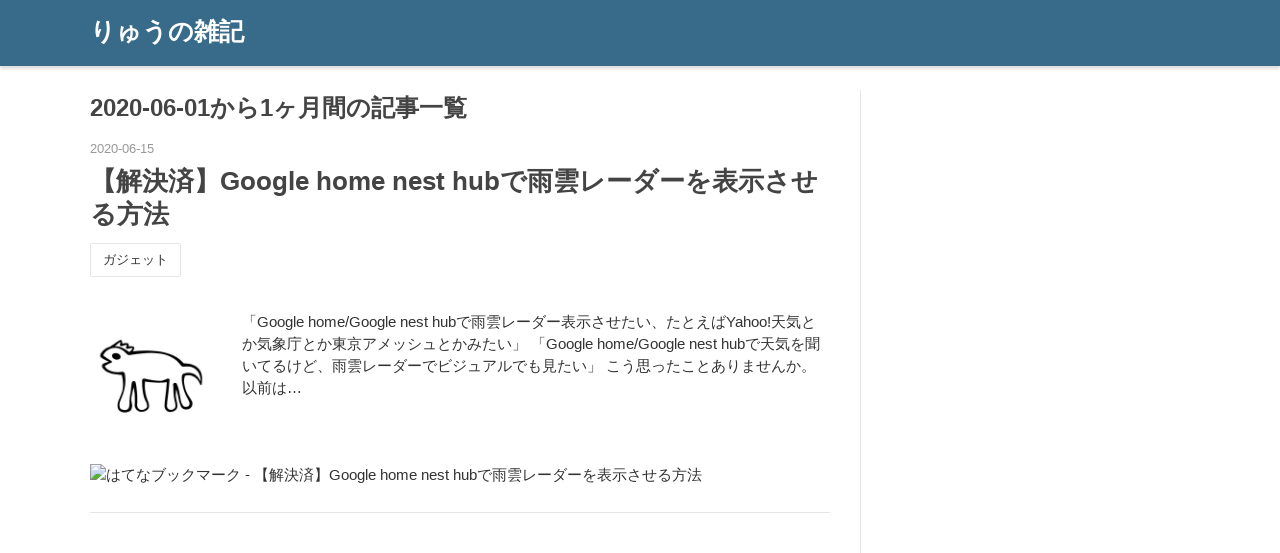

--- FILE ---
content_type: text/html; charset=utf-8
request_url: https://www.ryuno.net/archive/2020/06
body_size: 8028
content:
<!DOCTYPE html>
<html
  lang="ja"

data-admin-domain="//blog.hatena.ne.jp"
data-admin-origin="https://blog.hatena.ne.jp"
data-author="a-style"
data-avail-langs="ja en"
data-blog="a-style.hateblo.jp"
data-blog-host="a-style.hateblo.jp"
data-blog-is-public="1"
data-blog-name="りゅうの雑記"
data-blog-owner="a-style"
data-blog-show-ads=""
data-blog-show-sleeping-ads=""
data-blog-uri="https://www.ryuno.net/"
data-blog-uuid="6653586347146022049"
data-blogs-uri-base="https://www.ryuno.net"
data-brand="pro"
data-data-layer="{&quot;hatenablog&quot;:{&quot;admin&quot;:{},&quot;analytics&quot;:{&quot;brand_property_id&quot;:&quot;&quot;,&quot;measurement_id&quot;:&quot;&quot;,&quot;non_sampling_property_id&quot;:&quot;&quot;,&quot;property_id&quot;:&quot;UA-70476028-1&quot;,&quot;separated_property_id&quot;:&quot;UA-29716941-17&quot;},&quot;blog&quot;:{&quot;blog_id&quot;:&quot;6653586347146022049&quot;,&quot;content_seems_japanese&quot;:&quot;true&quot;,&quot;disable_ads&quot;:&quot;custom_domain&quot;,&quot;enable_ads&quot;:&quot;false&quot;,&quot;enable_keyword_link&quot;:&quot;false&quot;,&quot;entry_show_footer_related_entries&quot;:&quot;true&quot;,&quot;force_pc_view&quot;:&quot;true&quot;,&quot;is_public&quot;:&quot;true&quot;,&quot;is_responsive_view&quot;:&quot;true&quot;,&quot;is_sleeping&quot;:&quot;true&quot;,&quot;lang&quot;:&quot;ja&quot;,&quot;name&quot;:&quot;\u308a\u3085\u3046\u306e\u96d1\u8a18&quot;,&quot;owner_name&quot;:&quot;a-style&quot;,&quot;uri&quot;:&quot;https://www.ryuno.net/&quot;},&quot;brand&quot;:&quot;pro&quot;,&quot;page_id&quot;:&quot;archive&quot;,&quot;permalink_entry&quot;:null,&quot;pro&quot;:&quot;pro&quot;,&quot;router_type&quot;:&quot;blogs&quot;}}"
data-device="pc"
data-dont-recommend-pro="false"
data-global-domain="https://hatena.blog"
data-globalheader-color="b"
data-globalheader-type="pc"
data-has-touch-view="1"
data-help-url="https://help.hatenablog.com"
data-hide-header="1"
data-no-suggest-touch-view="1"
data-page="archive"
data-parts-domain="https://hatenablog-parts.com"
data-plus-available="1"
data-pro="true"
data-router-type="blogs"
data-sentry-dsn="https://03a33e4781a24cf2885099fed222b56d@sentry.io/1195218"
data-sentry-environment="production"
data-sentry-sample-rate="0.1"
data-static-domain="https://cdn.blog.st-hatena.com"
data-version="031141611b07a1920489b9bac6ce4b"



  itemscope
  itemtype="http://schema.org/Blog"


  data-initial-state="{}"

  >
  <head prefix="og: http://ogp.me/ns# fb: http://ogp.me/ns/fb#">

  

  
  <meta name="viewport" content="width=device-width, initial-scale=1.0" />


  


  

  <meta name="robots" content="max-image-preview:large" />


  <meta charset="utf-8"/>
  <meta http-equiv="X-UA-Compatible" content="IE=7; IE=9; IE=10; IE=11" />
  <title>2020-06-01から1ヶ月間の記事一覧 - りゅうの雑記</title>

  
  <link rel="canonical" href="https://www.ryuno.net/archive/2020/06"/>



  

<meta itemprop="name" content="2020-06-01から1ヶ月間の記事一覧 - りゅうの雑記"/>

  <meta itemprop="image" content="https://cdn.user.blog.st-hatena.com/default_entry_og_image/38009/1514218159165489"/>


  <meta property="og:title" content="2020-06-01から1ヶ月間の記事一覧 - りゅうの雑記"/>
<meta property="og:type" content="blog"/>
  <meta property="og:url" content="https://www.ryuno.net/archive/2020/06"/>

  
  
  
  <meta property="og:image" content="https://cdn.image.st-hatena.com/image/scale/cb5202289f98f8466649b2c48dfa1191db8bf2ff/backend=imagemagick;enlarge=0;height=1000;version=1;width=1200/https%3A%2F%2Fcdn.user.blog.st-hatena.com%2Fdefault_entry_og_image%2F38009%2F1514218159165489"/>

<meta property="og:image:alt" content="2020-06-01から1ヶ月間の記事一覧 - りゅうの雑記"/>
  <meta property="og:description" content="りゅうの雑記" />
<meta property="og:site_name" content="りゅうの雑記"/>

    <meta name="twitter:card" content="summary" />  <meta name="twitter:title" content="2020-06-01から1ヶ月間の記事一覧 - りゅうの雑記" />  <meta name="twitter:description" content="りゅうの雑記" />  <meta name="twitter:app:name:iphone" content="はてなブログアプリ" />
  <meta name="twitter:app:id:iphone" content="583299321" />
  <meta name="twitter:app:url:iphone" content="hatenablog:///open?uri=https%3A%2F%2Fwww.ryuno.net%2Farchive%2F2020%2F06" />  <meta name="twitter:site" content="@ryunoq" />
  
    <meta name="google-site-verification" content="8Fg4ySFmiK4ZVSE-K7484xNg1a4kpBPSKun6HViaMzw" />
    <meta name="keywords" content="銀行員,転職,就職,融資,辞めたい,退職,銀行,ブログ" />


  
<script
  id="embed-gtm-data-layer-loader"
  data-data-layer-page-specific=""
>
(function() {
  function loadDataLayer(elem, attrName) {
    if (!elem) { return {}; }
    var json = elem.getAttribute(attrName);
    if (!json) { return {}; }
    return JSON.parse(json);
  }

  var globalVariables = loadDataLayer(
    document.documentElement,
    'data-data-layer'
  );
  var pageSpecificVariables = loadDataLayer(
    document.getElementById('embed-gtm-data-layer-loader'),
    'data-data-layer-page-specific'
  );

  var variables = [globalVariables, pageSpecificVariables];

  if (!window.dataLayer) {
    window.dataLayer = [];
  }

  for (var i = 0; i < variables.length; i++) {
    window.dataLayer.push(variables[i]);
  }
})();
</script>

<!-- Google Tag Manager -->
<script>(function(w,d,s,l,i){w[l]=w[l]||[];w[l].push({'gtm.start':
new Date().getTime(),event:'gtm.js'});var f=d.getElementsByTagName(s)[0],
j=d.createElement(s),dl=l!='dataLayer'?'&l='+l:'';j.async=true;j.src=
'https://www.googletagmanager.com/gtm.js?id='+i+dl;f.parentNode.insertBefore(j,f);
})(window,document,'script','dataLayer','GTM-P4CXTW');</script>
<!-- End Google Tag Manager -->











  <link rel="shortcut icon" href="https://www.ryuno.net/icon/favicon">
<link rel="apple-touch-icon" href="https://www.ryuno.net/icon/touch">
<link rel="icon" sizes="192x192" href="https://www.ryuno.net/icon/link">

  

<link rel="alternate" type="application/atom+xml" title="Atom" href="https://www.ryuno.net/feed"/>
<link rel="alternate" type="application/rss+xml" title="RSS2.0" href="https://www.ryuno.net/rss"/>

  
  
  <link rel="author" href="http://www.hatena.ne.jp/a-style/">


  

  
      <link rel="preload" href="https://cdn.image.st-hatena.com/image/scale/11c6f40bdeff2247b4e34f3382fd304ea9dbc1cc/backend=imagemagick;height=500;quality=80;version=1;width=500/https%3A%2F%2Fcdn.user.blog.st-hatena.com%2Fdefault_entry_og_image%2F38009%2F1514218159165489" as="image"/>


  
    
<link rel="stylesheet" type="text/css" href="https://cdn.blog.st-hatena.com/css/blog.css?version=031141611b07a1920489b9bac6ce4b"/>

    
  <link rel="stylesheet" type="text/css" href="https://usercss.blog.st-hatena.com/blog_style/6653586347146022049/077dae2c1cd61064f653faddabafd2451b03199a"/>
  
  

  

  
<script> </script>

  
<style>
  div#google_afc_user,
  div.google-afc-user-container,
  div.google_afc_image,
  div.google_afc_blocklink {
      display: block !important;
  }
</style>


  

  

  <link rel="stylesheet" href="https://maxcdn.bootstrapcdn.com/font-awesome/4.4.0/css/font-awesome.min.css">
<script async src="//pagead2.googlesyndication.com/pagead/js/adsbygoogle.js"></script>
<script>
     (adsbygoogle = window.adsbygoogle || []).push({
          google_ad_client: "ca-pub-9455249011256395",
          enable_page_level_ads: true
     });
</script>

<style type=”text/css”>
article em{
font-weight:bold;
font-style: normal;
margin:0 0.1em;
padding:0.1em 0.2em;
background:#fcfc60;
background:linear-gradient(to bottom, transparent 60%, #ffd700 60%) ;
}
article i{
font-style:oblique ;
}
</style>
</head>

  <body class="page-archive globalheader-off globalheader-ng-enabled">
    

<div id="globalheader-container"
  data-brand="hatenablog"
  style="display: none"
  >
  <iframe id="globalheader" height="37" frameborder="0" allowTransparency="true"></iframe>
</div>


  
  
  

  <div id="container">
    <div id="container-inner">
      <header id="blog-title" data-brand="hatenablog">
  <div id="blog-title-inner" >
    <div id="blog-title-content">
      <h1 id="title"><a href="https://www.ryuno.net/">りゅうの雑記</a></h1>
      
    </div>
  </div>
</header>

      

      
        
      
      



<div id="content">
  <div id="content-inner">
    <div id="wrapper">
      <div id="main">
        <div id="main-inner">
          

          



          

          
            <h2 class="archive-heading">
              2020-06-01から1ヶ月間の記事一覧
            </h2>
          

          
            <div class="archive-entries">
              
                
                  <section class="archive-entry test-archive-entry autopagerize_page_element" data-uuid="26006613585205059">
<div class="archive-entry-header">
  <div class="date archive-date">
    <a href="https://www.ryuno.net/archive/2020/06/15" rel="nofollow">
      <time datetime="2020-06-15" title="2020-06-15">
        <span class="date-year">2020</span><span class="hyphen">-</span><span class="date-month">06</span><span class="hyphen">-</span><span class="date-day">15</span>
      </time>
    </a>
  </div>

  <h1 class="entry-title">
    <a class="entry-title-link" href="https://www.ryuno.net/entry/google-nest-hub-amagumo">【解決済】Google home nest hubで雨雲レーダーを表示させる方法</a>
    
    
  </h1>
</div>


  <div class="categories">
    
      <a href="https://www.ryuno.net/archive/category/%E3%82%AC%E3%82%B8%E3%82%A7%E3%83%83%E3%83%88" class="archive-category-link category-ガジェット">ガジェット</a>
    
  </div>


  <a href="https://www.ryuno.net/entry/google-nest-hub-amagumo" class="entry-thumb-link">
    <div class="entry-thumb" style="background-image: url('https://cdn.image.st-hatena.com/image/scale/11c6f40bdeff2247b4e34f3382fd304ea9dbc1cc/backend=imagemagick;height=500;quality=80;version=1;width=500/https%3A%2F%2Fcdn.user.blog.st-hatena.com%2Fdefault_entry_og_image%2F38009%2F1514218159165489');">
    </div>
  </a>
<div class="archive-entry-body">
  <p class="entry-description">
    
      「Google home/Google nest hubで雨雲レーダー表示させたい、たとえばYahoo!天気とか気象庁とか東京アメッシュとかみたい」 「Google home/Google nest hubで天気を聞いてるけど、雨雲レーダーでビジュアルでも見たい」 こう思ったことありませんか。 以前は…
    
  </p>

  
    <div class="archive-entry-tags-wrapper">
  <div class="archive-entry-tags">  </div>
</div>

  

  <span class="social-buttons">
    
    
      <a href="https://b.hatena.ne.jp/entry/s/www.ryuno.net/entry/google-nest-hub-amagumo" class="bookmark-widget-counter">
        <img src="https://b.hatena.ne.jp/entry/image/https://www.ryuno.net/entry/google-nest-hub-amagumo" alt="はてなブックマーク - 【解決済】Google home nest hubで雨雲レーダーを表示させる方法" />
      </a>
    

    <span
      class="star-container"
      data-hatena-star-container
      data-hatena-star-url="https://www.ryuno.net/entry/google-nest-hub-amagumo"
      data-hatena-star-title="【解決済】Google home nest hubで雨雲レーダーを表示させる方法"
      data-hatena-star-variant="profile-icon"
      data-hatena-star-profile-url-template="https://blog.hatena.ne.jp/{username}/"
    ></span>
  </span>
</div>
</section>
              
            </div>

          
        </div>

        
      </div>
    </div>

    
<aside id="box2">
  
  <div id="box2-inner">
    
      
<div class="hatena-module hatena-module-html">
  <div class="hatena-module-body">
    <script async src="https://pagead2.googlesyndication.com/pagead/js/adsbygoogle.js?client=ca-pub-9455249011256395"
     crossorigin="anonymous"></script>
<!-- -->
<ins class="adsbygoogle"
     style="display:block"
     data-ad-client="ca-pub-9455249011256395"
     data-ad-slot="9983498477"
     data-ad-format="auto"
     data-full-width-responsive="true"></ins>
<script>
     (adsbygoogle = window.adsbygoogle || []).push({});
</script>
  </div>
</div>

    
      

<div class="hatena-module hatena-module-profile">
  <div class="hatena-module-title">
    このブログについて
  </div>
  <div class="hatena-module-body">
    
    <a href="https://www.ryuno.net/about" class="profile-icon-link">
      <img src="https://cdn.profile-image.st-hatena.com/users/a-style/profile.png?1452328839"
      alt="id:a-style" class="profile-icon" />
    </a>
    

    

    

    
    <div class="profile-description">
      <p>運営者情報は<font color="#3772b8"><a href="https://www.ryuno.net/privacy">こちら</a></font><br />
普段考えていることを気ままに書いています。ご連絡は広告下のtwitterもしくはメール(ryunozakkiアットマークgmail.com)にお願いします。</p>

    </div>
    

    
      <div class="hatena-follow-button-box btn-subscribe js-hatena-follow-button-box"
  
  >

  <a href="#" class="hatena-follow-button js-hatena-follow-button">
    <span class="subscribing">
      <span class="foreground">読者です</span>
      <span class="background">読者をやめる</span>
    </span>
    <span class="unsubscribing" data-track-name="profile-widget-subscribe-button" data-track-once>
      <span class="foreground">読者になる</span>
      <span class="background">読者になる</span>
    </span>
  </a>
  <div class="subscription-count-box js-subscription-count-box">
    <i></i>
    <u></u>
    <span class="subscription-count js-subscription-count">
    </span>
  </div>
</div>

    

    
      <div class="hatena-follow-button-box">
        <a href="https://twitter.com/ryunoq" title="X（Twitter）アカウント" class="btn-twitter" data-lang="ja">
          <img src="https://cdn.blog.st-hatena.com/images/theme/plofile-socialize-x.svg?version=031141611b07a1920489b9bac6ce4b" alt="X">
          <span>
            @ryunoqをフォロー
          </span>
        </a>
      </div>
    

    <div class="profile-about">
      <a href="https://www.ryuno.net/about">このブログについて</a>
    </div>

  </div>
</div>

    
      <div class="hatena-module hatena-module-recent-entries ">
  <div class="hatena-module-title">
    <a href="https://www.ryuno.net/archive">
      最新記事
    </a>
  </div>
  <div class="hatena-module-body">
    <ul class="recent-entries hatena-urllist urllist-with-thumbnails">
  
  
    
    <li class="urllist-item recent-entries-item">
      <div class="urllist-item-inner recent-entries-item-inner">
        
          
                      <a class="urllist-image-link recent-entries-image-link" href="https://www.ryuno.net/entry/nitori-rikarudo">
  <img alt="ニトリのワークチェア「リカルド」を買って後悔した話。" src="https://cdn.image.st-hatena.com/image/square/5ea12c2a10b6f52a92e3b5f69c8187d5c3fe71c7/backend=imagemagick;height=100;version=1;width=100/https%3A%2F%2Fcdn.user.blog.st-hatena.com%2Fdefault_entry_og_image%2F38009%2F1514218159165489" class="urllist-image recent-entries-image" title="ニトリのワークチェア「リカルド」を買って後悔した話。" width="100" height="100" loading="lazy">
</a>

          <a href="https://www.ryuno.net/entry/nitori-rikarudo" class="urllist-title-link recent-entries-title-link  urllist-title recent-entries-title">ニトリのワークチェア「リカルド」を買って後悔した話。</a>




          
          

                </div>
    </li>
  
    
    <li class="urllist-item recent-entries-item">
      <div class="urllist-item-inner recent-entries-item-inner">
        
          
                      <a class="urllist-image-link recent-entries-image-link" href="https://www.ryuno.net/entry/wfp-dm2023">
  <img alt="WFP（世界食糧計画）からの郵送物（ダイレクトメール、DM)を停止・止める方法" src="https://cdn.image.st-hatena.com/image/square/b087fc7968393855551dbacecef72c5a2c209aff/backend=imagemagick;height=100;version=1;width=100/https%3A%2F%2Fogimage.blog.st-hatena.com%2F6653586347146022049%2F6801883189063837380%2F1701610295" class="urllist-image recent-entries-image" title="WFP（世界食糧計画）からの郵送物（ダイレクトメール、DM)を停止・止める方法" width="100" height="100" loading="lazy">
</a>

          <a href="https://www.ryuno.net/entry/wfp-dm2023" class="urllist-title-link recent-entries-title-link  urllist-title recent-entries-title">WFP（世界食糧計画）からの郵送物（ダイレクトメール、DM)を停止・止める方法</a>




          
          

                </div>
    </li>
  
    
    <li class="urllist-item recent-entries-item">
      <div class="urllist-item-inner recent-entries-item-inner">
        
          
                      <a class="urllist-image-link recent-entries-image-link" href="https://www.ryuno.net/entry/iron2023">
  <img alt="休日にやることなくて絶望している人へたった1つの提案【ワイシャツのアイロンがけを超真剣にやる】" src="https://cdn.image.st-hatena.com/image/square/b02bb8cf25e10036020cccd9ab4398fcc9a819ea/backend=imagemagick;height=100;version=1;width=100/https%3A%2F%2Fm.media-amazon.com%2Fimages%2FI%2F41v1kYG-X3L._SL500_.jpg" class="urllist-image recent-entries-image" title="休日にやることなくて絶望している人へたった1つの提案【ワイシャツのアイロンがけを超真剣にやる】" width="100" height="100" loading="lazy">
</a>

          <a href="https://www.ryuno.net/entry/iron2023" class="urllist-title-link recent-entries-title-link  urllist-title recent-entries-title">休日にやることなくて絶望している人へたった1つの提案【ワイシャツのアイロンがけを超真剣にやる】</a>




          
          

                </div>
    </li>
  
    
    <li class="urllist-item recent-entries-item">
      <div class="urllist-item-inner recent-entries-item-inner">
        
          
                      <a class="urllist-image-link recent-entries-image-link" href="https://www.ryuno.net/entry/furusato2023">
  <img alt="【ふるさと納税】例年泉州タオルだけど2023年はどうしようか悩ましい件" src="https://cdn.image.st-hatena.com/image/square/a7d9ea825df006a839cc62e772e14edd3bf211a1/backend=imagemagick;height=100;version=1;width=100/https%3A%2F%2Fthumbnail.image.rakuten.co.jp%2F%400_mall%2Ff272132-izumisano%2Fcabinet%2Ff-item06%2F020c222_1.jpg%3F_ex%3D128x128" class="urllist-image recent-entries-image" title="【ふるさと納税】例年泉州タオルだけど2023年はどうしようか悩ましい件" width="100" height="100" loading="lazy">
</a>

          <a href="https://www.ryuno.net/entry/furusato2023" class="urllist-title-link recent-entries-title-link  urllist-title recent-entries-title">【ふるさと納税】例年泉州タオルだけど2023年はどうしようか悩ましい件</a>




          
          

                </div>
    </li>
  
    
    <li class="urllist-item recent-entries-item">
      <div class="urllist-item-inner recent-entries-item-inner">
        
          
                      <a class="urllist-image-link recent-entries-image-link" href="https://www.ryuno.net/entry/2022katte-review">
  <img alt="2022年の「買って良かった」の「その後」を振り返る編" src="https://cdn.image.st-hatena.com/image/square/5ea12c2a10b6f52a92e3b5f69c8187d5c3fe71c7/backend=imagemagick;height=100;version=1;width=100/https%3A%2F%2Fcdn.user.blog.st-hatena.com%2Fdefault_entry_og_image%2F38009%2F1514218159165489" class="urllist-image recent-entries-image" title="2022年の「買って良かった」の「その後」を振り返る編" width="100" height="100" loading="lazy">
</a>

          <a href="https://www.ryuno.net/entry/2022katte-review" class="urllist-title-link recent-entries-title-link  urllist-title recent-entries-title">2022年の「買って良かった」の「その後」を振り返る編</a>




          
          

                </div>
    </li>
  
</ul>

      </div>
</div>

    
      

<div class="hatena-module hatena-module-category">
  <div class="hatena-module-title">
    カテゴリー
  </div>
  <div class="hatena-module-body">
    <ul class="hatena-urllist">
      
        <li>
          <a href="https://www.ryuno.net/archive/category/%E3%82%AC%E3%82%B8%E3%82%A7%E3%83%83%E3%83%88" class="category-ガジェット">
            ガジェット (44)
          </a>
        </li>
      
        <li>
          <a href="https://www.ryuno.net/archive/category/%E9%9B%91%E8%A8%98" class="category-雑記">
            雑記 (45)
          </a>
        </li>
      
        <li>
          <a href="https://www.ryuno.net/archive/category/%E3%82%A2%E3%83%B3%E3%82%AC%E3%83%BC%E3%83%9E%E3%83%8D%E3%82%B8%E3%83%A1%E3%83%B3%E3%83%88" class="category-アンガーマネジメント">
            アンガーマネジメント (1)
          </a>
        </li>
      
        <li>
          <a href="https://www.ryuno.net/archive/category/%E6%9B%B8%E8%A9%95" class="category-書評">
            書評 (4)
          </a>
        </li>
      
        <li>
          <a href="https://www.ryuno.net/archive/category/%E9%8A%80%E8%A1%8C%E3%82%A8%E3%83%94%E3%82%BD%E3%83%BC%E3%83%89" class="category-銀行エピソード">
            銀行エピソード (17)
          </a>
        </li>
      
        <li>
          <a href="https://www.ryuno.net/archive/category/%E9%8A%80%E8%A1%8C%E5%93%A1%E3%81%AE%E8%BB%A2%E8%81%B7%E3%82%B7%E3%83%AA%E3%83%BC%E3%82%BA" class="category-銀行員の転職シリーズ">
            銀行員の転職シリーズ (24)
          </a>
        </li>
      
        <li>
          <a href="https://www.ryuno.net/archive/category/%E9%8A%80%E8%A1%8C%E6%A5%AD%E5%8B%99%E6%A4%9C%E5%AE%9A" class="category-銀行業務検定">
            銀行業務検定 (5)
          </a>
        </li>
      
        <li>
          <a href="https://www.ryuno.net/archive/category/%E5%B0%B1%E6%B4%BB" class="category-就活">
            就活 (4)
          </a>
        </li>
      
    </ul>
  </div>
</div>

    
      

<div class="hatena-module hatena-module-archive" data-archive-type="default" data-archive-url="https://www.ryuno.net/archive">
  <div class="hatena-module-title">
    <a href="https://www.ryuno.net/archive">月別アーカイブ</a>
  </div>
  <div class="hatena-module-body">
    
      
        <ul class="hatena-urllist">
          
            <li class="archive-module-year archive-module-year-hidden" data-year="2024">
              <div class="archive-module-button">
                <span class="archive-module-hide-button">▼</span>
                <span class="archive-module-show-button">▶</span>
              </div>
              <a href="https://www.ryuno.net/archive/2024" class="archive-module-year-title archive-module-year-2024">
                2024
              </a>
              <ul class="archive-module-months">
                
                  <li class="archive-module-month">
                    <a href="https://www.ryuno.net/archive/2024/01" class="archive-module-month-title archive-module-month-2024-1">
                      2024 / 1
                    </a>
                  </li>
                
              </ul>
            </li>
          
            <li class="archive-module-year archive-module-year-hidden" data-year="2023">
              <div class="archive-module-button">
                <span class="archive-module-hide-button">▼</span>
                <span class="archive-module-show-button">▶</span>
              </div>
              <a href="https://www.ryuno.net/archive/2023" class="archive-module-year-title archive-module-year-2023">
                2023
              </a>
              <ul class="archive-module-months">
                
                  <li class="archive-module-month">
                    <a href="https://www.ryuno.net/archive/2023/12" class="archive-module-month-title archive-module-month-2023-12">
                      2023 / 12
                    </a>
                  </li>
                
                  <li class="archive-module-month">
                    <a href="https://www.ryuno.net/archive/2023/11" class="archive-module-month-title archive-module-month-2023-11">
                      2023 / 11
                    </a>
                  </li>
                
              </ul>
            </li>
          
            <li class="archive-module-year archive-module-year-hidden" data-year="2022">
              <div class="archive-module-button">
                <span class="archive-module-hide-button">▼</span>
                <span class="archive-module-show-button">▶</span>
              </div>
              <a href="https://www.ryuno.net/archive/2022" class="archive-module-year-title archive-module-year-2022">
                2022
              </a>
              <ul class="archive-module-months">
                
                  <li class="archive-module-month">
                    <a href="https://www.ryuno.net/archive/2022/12" class="archive-module-month-title archive-module-month-2022-12">
                      2022 / 12
                    </a>
                  </li>
                
                  <li class="archive-module-month">
                    <a href="https://www.ryuno.net/archive/2022/07" class="archive-module-month-title archive-module-month-2022-7">
                      2022 / 7
                    </a>
                  </li>
                
                  <li class="archive-module-month">
                    <a href="https://www.ryuno.net/archive/2022/03" class="archive-module-month-title archive-module-month-2022-3">
                      2022 / 3
                    </a>
                  </li>
                
                  <li class="archive-module-month">
                    <a href="https://www.ryuno.net/archive/2022/02" class="archive-module-month-title archive-module-month-2022-2">
                      2022 / 2
                    </a>
                  </li>
                
                  <li class="archive-module-month">
                    <a href="https://www.ryuno.net/archive/2022/01" class="archive-module-month-title archive-module-month-2022-1">
                      2022 / 1
                    </a>
                  </li>
                
              </ul>
            </li>
          
            <li class="archive-module-year archive-module-year-hidden" data-year="2021">
              <div class="archive-module-button">
                <span class="archive-module-hide-button">▼</span>
                <span class="archive-module-show-button">▶</span>
              </div>
              <a href="https://www.ryuno.net/archive/2021" class="archive-module-year-title archive-module-year-2021">
                2021
              </a>
              <ul class="archive-module-months">
                
                  <li class="archive-module-month">
                    <a href="https://www.ryuno.net/archive/2021/08" class="archive-module-month-title archive-module-month-2021-8">
                      2021 / 8
                    </a>
                  </li>
                
                  <li class="archive-module-month">
                    <a href="https://www.ryuno.net/archive/2021/01" class="archive-module-month-title archive-module-month-2021-1">
                      2021 / 1
                    </a>
                  </li>
                
              </ul>
            </li>
          
            <li class="archive-module-year archive-module-year-hidden" data-year="2020">
              <div class="archive-module-button">
                <span class="archive-module-hide-button">▼</span>
                <span class="archive-module-show-button">▶</span>
              </div>
              <a href="https://www.ryuno.net/archive/2020" class="archive-module-year-title archive-module-year-2020">
                2020
              </a>
              <ul class="archive-module-months">
                
                  <li class="archive-module-month">
                    <a href="https://www.ryuno.net/archive/2020/12" class="archive-module-month-title archive-module-month-2020-12">
                      2020 / 12
                    </a>
                  </li>
                
                  <li class="archive-module-month">
                    <a href="https://www.ryuno.net/archive/2020/08" class="archive-module-month-title archive-module-month-2020-8">
                      2020 / 8
                    </a>
                  </li>
                
                  <li class="archive-module-month">
                    <a href="https://www.ryuno.net/archive/2020/07" class="archive-module-month-title archive-module-month-2020-7">
                      2020 / 7
                    </a>
                  </li>
                
                  <li class="archive-module-month">
                    <a href="https://www.ryuno.net/archive/2020/06" class="archive-module-month-title archive-module-month-2020-6">
                      2020 / 6
                    </a>
                  </li>
                
                  <li class="archive-module-month">
                    <a href="https://www.ryuno.net/archive/2020/03" class="archive-module-month-title archive-module-month-2020-3">
                      2020 / 3
                    </a>
                  </li>
                
                  <li class="archive-module-month">
                    <a href="https://www.ryuno.net/archive/2020/02" class="archive-module-month-title archive-module-month-2020-2">
                      2020 / 2
                    </a>
                  </li>
                
                  <li class="archive-module-month">
                    <a href="https://www.ryuno.net/archive/2020/01" class="archive-module-month-title archive-module-month-2020-1">
                      2020 / 1
                    </a>
                  </li>
                
              </ul>
            </li>
          
            <li class="archive-module-year archive-module-year-hidden" data-year="2018">
              <div class="archive-module-button">
                <span class="archive-module-hide-button">▼</span>
                <span class="archive-module-show-button">▶</span>
              </div>
              <a href="https://www.ryuno.net/archive/2018" class="archive-module-year-title archive-module-year-2018">
                2018
              </a>
              <ul class="archive-module-months">
                
                  <li class="archive-module-month">
                    <a href="https://www.ryuno.net/archive/2018/05" class="archive-module-month-title archive-module-month-2018-5">
                      2018 / 5
                    </a>
                  </li>
                
              </ul>
            </li>
          
            <li class="archive-module-year archive-module-year-hidden" data-year="2017">
              <div class="archive-module-button">
                <span class="archive-module-hide-button">▼</span>
                <span class="archive-module-show-button">▶</span>
              </div>
              <a href="https://www.ryuno.net/archive/2017" class="archive-module-year-title archive-module-year-2017">
                2017
              </a>
              <ul class="archive-module-months">
                
                  <li class="archive-module-month">
                    <a href="https://www.ryuno.net/archive/2017/01" class="archive-module-month-title archive-module-month-2017-1">
                      2017 / 1
                    </a>
                  </li>
                
              </ul>
            </li>
          
            <li class="archive-module-year archive-module-year-hidden" data-year="2016">
              <div class="archive-module-button">
                <span class="archive-module-hide-button">▼</span>
                <span class="archive-module-show-button">▶</span>
              </div>
              <a href="https://www.ryuno.net/archive/2016" class="archive-module-year-title archive-module-year-2016">
                2016
              </a>
              <ul class="archive-module-months">
                
                  <li class="archive-module-month">
                    <a href="https://www.ryuno.net/archive/2016/07" class="archive-module-month-title archive-module-month-2016-7">
                      2016 / 7
                    </a>
                  </li>
                
                  <li class="archive-module-month">
                    <a href="https://www.ryuno.net/archive/2016/05" class="archive-module-month-title archive-module-month-2016-5">
                      2016 / 5
                    </a>
                  </li>
                
                  <li class="archive-module-month">
                    <a href="https://www.ryuno.net/archive/2016/04" class="archive-module-month-title archive-module-month-2016-4">
                      2016 / 4
                    </a>
                  </li>
                
                  <li class="archive-module-month">
                    <a href="https://www.ryuno.net/archive/2016/03" class="archive-module-month-title archive-module-month-2016-3">
                      2016 / 3
                    </a>
                  </li>
                
                  <li class="archive-module-month">
                    <a href="https://www.ryuno.net/archive/2016/02" class="archive-module-month-title archive-module-month-2016-2">
                      2016 / 2
                    </a>
                  </li>
                
                  <li class="archive-module-month">
                    <a href="https://www.ryuno.net/archive/2016/01" class="archive-module-month-title archive-module-month-2016-1">
                      2016 / 1
                    </a>
                  </li>
                
              </ul>
            </li>
          
            <li class="archive-module-year archive-module-year-hidden" data-year="2015">
              <div class="archive-module-button">
                <span class="archive-module-hide-button">▼</span>
                <span class="archive-module-show-button">▶</span>
              </div>
              <a href="https://www.ryuno.net/archive/2015" class="archive-module-year-title archive-module-year-2015">
                2015
              </a>
              <ul class="archive-module-months">
                
                  <li class="archive-module-month">
                    <a href="https://www.ryuno.net/archive/2015/12" class="archive-module-month-title archive-module-month-2015-12">
                      2015 / 12
                    </a>
                  </li>
                
                  <li class="archive-module-month">
                    <a href="https://www.ryuno.net/archive/2015/11" class="archive-module-month-title archive-module-month-2015-11">
                      2015 / 11
                    </a>
                  </li>
                
              </ul>
            </li>
          
        </ul>
      
    
  </div>
</div>

    
      <div class="hatena-module hatena-module-search-box">
  <div class="hatena-module-title">
    検索
  </div>
  <div class="hatena-module-body">
    <form class="search-form" role="search" action="https://www.ryuno.net/search" method="get">
  <input type="text" name="q" class="search-module-input" value="" placeholder="記事を検索" required>
  <input type="submit" value="検索" class="search-module-button" />
</form>

  </div>
</div>

    
      
    
      
<div class="hatena-module hatena-module-html">
  <div class="hatena-module-body">
    <script async src="https://pagead2.googlesyndication.com/pagead/js/adsbygoogle.js?client=ca-pub-9455249011256395"
     crossorigin="anonymous"></script>
<!-- -->
<ins class="adsbygoogle"
     style="display:block"
     data-ad-client="ca-pub-9455249011256395"
     data-ad-slot="2155403065"
     data-ad-format="auto"
     data-full-width-responsive="true"></ins>
<script>
     (adsbygoogle = window.adsbygoogle || []).push({});
</script>
  </div>
</div>

    
    
  </div>
</aside>



  </div>
</div>


      

      

    </div>
  </div>
  

  
  <script async src="https://s.hatena.ne.jp/js/widget/star.js"></script>
  
  
  <script>
    if (typeof window.Hatena === 'undefined') {
      window.Hatena = {};
    }
    if (!Hatena.hasOwnProperty('Star')) {
      Hatena.Star = {
        VERSION: 2,
      };
    }
  </script>


  
    <div id="fb-root"></div>
<script>(function(d, s, id) {
  var js, fjs = d.getElementsByTagName(s)[0];
  if (d.getElementById(id)) return;
  js = d.createElement(s); js.id = id;
  js.src = "//connect.facebook.net/ja_JP/sdk.js#xfbml=1&appId=719729204785177&version=v17.0";
  fjs.parentNode.insertBefore(js, fjs);
}(document, 'script', 'facebook-jssdk'));</script>

  
  

<div class="quote-box">
  <div class="tooltip-quote tooltip-quote-stock">
    <i class="blogicon-quote" title="引用をストック"></i>
  </div>
  <div class="tooltip-quote tooltip-quote-tweet js-tooltip-quote-tweet">
    <a class="js-tweet-quote" target="_blank" data-track-name="quote-tweet" data-track-once>
      <img src="https://cdn.blog.st-hatena.com/images/admin/quote/quote-x-icon.svg?version=031141611b07a1920489b9bac6ce4b" title="引用して投稿する" >
    </a>
  </div>
</div>

<div class="quote-stock-panel" id="quote-stock-message-box" style="position: absolute; z-index: 3000">
  <div class="message-box" id="quote-stock-succeeded-message" style="display: none">
    <p>引用をストックしました</p>
    <button class="btn btn-primary" id="quote-stock-show-editor-button" data-track-name="curation-quote-edit-button">ストック一覧を見る</button>
    <button class="btn quote-stock-close-message-button">閉じる</button>
  </div>

  <div class="message-box" id="quote-login-required-message" style="display: none">
    <p>引用するにはまずログインしてください</p>
    <button class="btn btn-primary" id="quote-login-button">ログイン</button>
    <button class="btn quote-stock-close-message-button">閉じる</button>
  </div>

  <div class="error-box" id="quote-stock-failed-message" style="display: none">
    <p>引用をストックできませんでした。再度お試しください</p>
    <button class="btn quote-stock-close-message-button">閉じる</button>
  </div>

  <div class="error-box" id="unstockable-quote-message-box" style="display: none; position: absolute; z-index: 3000;">
    <p>限定公開記事のため引用できません。</p>
  </div>
</div>

<script type="x-underscore-template" id="js-requote-button-template">
  <div class="requote-button js-requote-button">
    <button class="requote-button-btn tipsy-top" title="引用する"><i class="blogicon-quote"></i></button>
  </div>
</script>



  
  <div id="hidden-subscribe-button" style="display: none;">
    <div class="hatena-follow-button-box btn-subscribe js-hatena-follow-button-box"
  
  >

  <a href="#" class="hatena-follow-button js-hatena-follow-button">
    <span class="subscribing">
      <span class="foreground">読者です</span>
      <span class="background">読者をやめる</span>
    </span>
    <span class="unsubscribing" data-track-name="profile-widget-subscribe-button" data-track-once>
      <span class="foreground">読者になる</span>
      <span class="background">読者になる</span>
    </span>
  </a>
  <div class="subscription-count-box js-subscription-count-box">
    <i></i>
    <u></u>
    <span class="subscription-count js-subscription-count">
    </span>
  </div>
</div>

  </div>

  



    


  <script async src="https://platform.twitter.com/widgets.js" charset="utf-8"></script>

<script src="https://b.st-hatena.com/js/bookmark_button.js" charset="utf-8" async="async"></script>


<script type="text/javascript" src="https://cdn.blog.st-hatena.com/js/external/jquery.min.js?v=1.12.4&amp;version=031141611b07a1920489b9bac6ce4b"></script>







<script src="https://cdn.blog.st-hatena.com/js/texts-ja.js?version=031141611b07a1920489b9bac6ce4b"></script>



  <script id="vendors-js" data-env="production" src="https://cdn.blog.st-hatena.com/js/vendors.js?version=031141611b07a1920489b9bac6ce4b" crossorigin="anonymous"></script>

<script id="hatenablog-js" data-env="production" src="https://cdn.blog.st-hatena.com/js/hatenablog.js?version=031141611b07a1920489b9bac6ce4b" crossorigin="anonymous" data-page-id="archive-year-month"></script>


  <script>Hatena.Diary.GlobalHeader.init()</script>







    

    





  </body>
</html>


--- FILE ---
content_type: text/html; charset=utf-8
request_url: https://www.google.com/recaptcha/api2/aframe
body_size: 268
content:
<!DOCTYPE HTML><html><head><meta http-equiv="content-type" content="text/html; charset=UTF-8"></head><body><script nonce="ILSXX4cSKjQ5ML0txTay0Q">/** Anti-fraud and anti-abuse applications only. See google.com/recaptcha */ try{var clients={'sodar':'https://pagead2.googlesyndication.com/pagead/sodar?'};window.addEventListener("message",function(a){try{if(a.source===window.parent){var b=JSON.parse(a.data);var c=clients[b['id']];if(c){var d=document.createElement('img');d.src=c+b['params']+'&rc='+(localStorage.getItem("rc::a")?sessionStorage.getItem("rc::b"):"");window.document.body.appendChild(d);sessionStorage.setItem("rc::e",parseInt(sessionStorage.getItem("rc::e")||0)+1);localStorage.setItem("rc::h",'1768435342336');}}}catch(b){}});window.parent.postMessage("_grecaptcha_ready", "*");}catch(b){}</script></body></html>